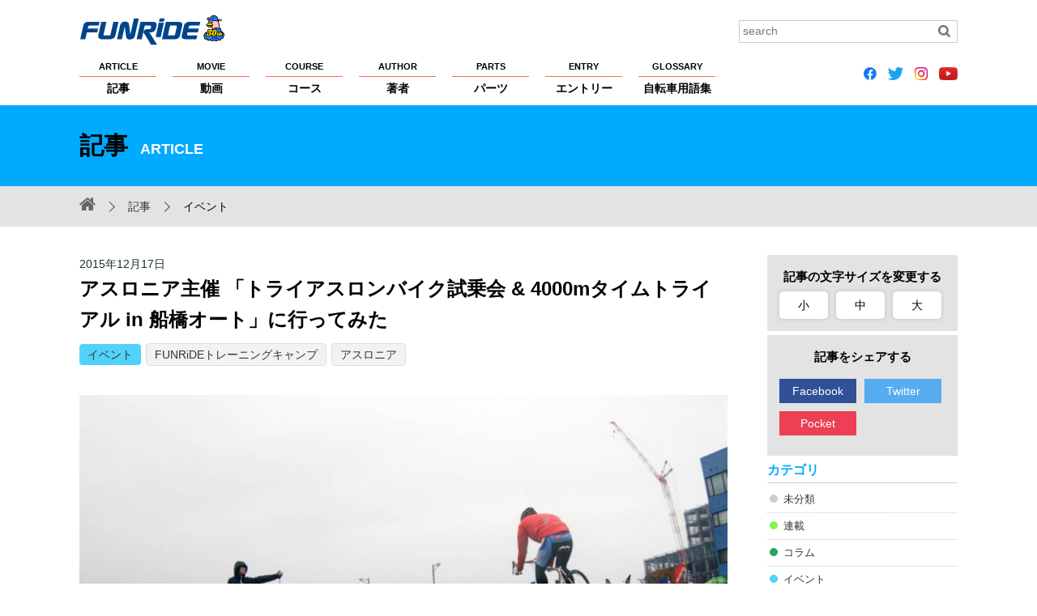

--- FILE ---
content_type: text/html; charset=UTF-8
request_url: https://funride.jp/events/athlonia/
body_size: 39069
content:
<!DOCTYPE html>
<html lang="ja">
<head>
<meta charset="UTF-8">
<title>アスロニア主催 「トライアスロンバイク試乗会 &#038; 4000mタイムトライアル in 船橋オート」に行ってみた【ファンライド】</title>
<meta http-equiv="X-UA-Compatible" content="IE=edge">
<meta name="viewport" content="width=device-width, initial-scale=1, minimum-scale=1.0, maximum-scale=10.0, user-scalable=yes">
<meta name="format-detection" content="telephone=no">

<script>var d=window.document;if(navigator.userAgent.indexOf('iPhone')>-1||navigator.userAgent.indexOf('iPod')>0||navigator.userAgent.indexOf('Android')>0)
d.write('<meta name="viewport" content="width=device-width; initial-scale=1.0;">');else if(navigator.userAgent.indexOf('iPad')>-1||navigator.userAgent.indexOf('Android')>0&&navigator.userAgent.indexOf('Mobile')==-1)
d.write('<meta name="viewport" content="width=1100, maximum-scale=1, user-scalable=0">');</script>

<meta property="og:site_name" content="FUNRiDE">
<meta property="og:title" content="アスロニア主催 「トライアスロンバイク試乗会 &#038; 4000mタイムトライアル in 船橋オート」に行ってみた【ファンライド】">
<meta property="og:description" content="去る12月13日、千葉県船橋市にある船橋オートレース場にて行なわれた試乗会＆タイムトライアルイベント、“トライアスロンバイク試乗会 &amp; 4000mタイムトライアル in 船橋オート”の様子を伺…">
<meta property="og:type" content="article">
<meta property="og:url" content="https://funride.jp/events/athlonia/">
<meta property="og:image" content="https://funride.jp/wp-content/uploads/2015/12/IMG_0818.jpg">
<meta property="og:app_id" content="1483798235217349">
<meta name="application-name" content="https://funride.jp/">

<link rel="apple-touch-icon-precomposed apple-touch-icon" href="https://funride.jp/wp-content/themes/funride/common/images/apple-touch-icon.png">
<link rel="shortcut icon" href="https://funride.jp/wp-content/themes/funride/common/images/apple-touch-icon.png">

<link rel="stylesheet" href="https://funride.jp/wp-content/themes/funride/common/css/base_structure.css" media="all">
<link rel="stylesheet" href="https://funride.jp/wp-content/themes/funride/common/css/base_format.css" media="all">
<link rel="stylesheet" href="https://funride.jp/wp-content/themes/funride/common/css/pc.css" media="all">
<link rel="stylesheet" href="https://funride.jp/wp-content/themes/funride/common/css/smart.css" media="all">
<link rel="stylesheet" href="https://funride.jp/wp-content/themes/funride/common/css/smart02.css" media="all">
<link rel="stylesheet" href="https://funride.jp/wp-content/themes/funride/common/css/magnific-popup.css" media="screen">
<link rel="stylesheet" href="https://funride.jp/wp-content/themes/funride/common/css/print.css" media="print">
<link rel="stylesheet" href="https://funride.jp/wp-content/themes/funride/common/css/reset.css" media="all">
<link rel="stylesheet" href="https://funride.jp/wp-content/themes/funride/common/css/font-awesome.min.css">
<link rel="stylesheet" href="https://funride.jp/wp-content/themes/funride/common/css/flexslider.css" media="all">
<link rel="stylesheet" href="https://funride.jp/wp-content/themes/funride/common/css/recommend.css" media="all">

<!--追加-->
<link rel="stylesheet" href="https://ajax.googleapis.com/ajax/libs/jqueryui/1/themes/flick/jquery-ui.css" >
<!--追加-->

<!--[if lt IE 9]> 
<script src="https://funride.jp/wp-content/themes/funride/common/scripts/html5shiv.js"></script>
<script src="https://funride.jp/wp-content/themes/funride/common/scripts/css3-mediaqueries.js"></script>
<![endif]-->

<!-- Google Tag Manager -->
<script>(function(w,d,s,l,i){w[l]=w[l]||[];w[l].push({'gtm.start':
new Date().getTime(),event:'gtm.js'});var f=d.getElementsByTagName(s)[0],
j=d.createElement(s),dl=l!='dataLayer'?'&l='+l:'';j.async=true;j.src=
'https://www.googletagmanager.com/gtm.js?id='+i+dl;f.parentNode.insertBefore(j,f);
})(window,document,'script','dataLayer','GTM-53LJS9R');</script>
<!-- End Google Tag Manager -->

<script async src="https://securepubads.g.doubleclick.net/tag/js/gpt.js"></script>
<script>
  window.googletag = window.googletag || {cmd: []};
  googletag.cmd.push(function() {
    googletag.defineSlot('/2192041/F_all_custom1', [235, 235], 'div-gpt-ad-1574660672910-0').addService(googletag.pubads());
    googletag.defineSlot('/2192041/F_all_custom2', [235, 235], 'div-gpt-ad-1574660718557-0').addService(googletag.pubads());
    googletag.pubads().enableSingleRequest();
    googletag.enableServices();
  });
</script>
<link rel='dns-prefetch' href='//s.w.org' />
		<script type="text/javascript">
			window._wpemojiSettings = {"baseUrl":"https:\/\/s.w.org\/images\/core\/emoji\/12.0.0-1\/72x72\/","ext":".png","svgUrl":"https:\/\/s.w.org\/images\/core\/emoji\/12.0.0-1\/svg\/","svgExt":".svg","source":{"concatemoji":"https:\/\/funride.jp\/wp-includes\/js\/wp-emoji-release.min.js?ver=5.3.2"}};
			!function(e,a,t){var r,n,o,i,p=a.createElement("canvas"),s=p.getContext&&p.getContext("2d");function c(e,t){var a=String.fromCharCode;s.clearRect(0,0,p.width,p.height),s.fillText(a.apply(this,e),0,0);var r=p.toDataURL();return s.clearRect(0,0,p.width,p.height),s.fillText(a.apply(this,t),0,0),r===p.toDataURL()}function l(e){if(!s||!s.fillText)return!1;switch(s.textBaseline="top",s.font="600 32px Arial",e){case"flag":return!c([127987,65039,8205,9895,65039],[127987,65039,8203,9895,65039])&&(!c([55356,56826,55356,56819],[55356,56826,8203,55356,56819])&&!c([55356,57332,56128,56423,56128,56418,56128,56421,56128,56430,56128,56423,56128,56447],[55356,57332,8203,56128,56423,8203,56128,56418,8203,56128,56421,8203,56128,56430,8203,56128,56423,8203,56128,56447]));case"emoji":return!c([55357,56424,55356,57342,8205,55358,56605,8205,55357,56424,55356,57340],[55357,56424,55356,57342,8203,55358,56605,8203,55357,56424,55356,57340])}return!1}function d(e){var t=a.createElement("script");t.src=e,t.defer=t.type="text/javascript",a.getElementsByTagName("head")[0].appendChild(t)}for(i=Array("flag","emoji"),t.supports={everything:!0,everythingExceptFlag:!0},o=0;o<i.length;o++)t.supports[i[o]]=l(i[o]),t.supports.everything=t.supports.everything&&t.supports[i[o]],"flag"!==i[o]&&(t.supports.everythingExceptFlag=t.supports.everythingExceptFlag&&t.supports[i[o]]);t.supports.everythingExceptFlag=t.supports.everythingExceptFlag&&!t.supports.flag,t.DOMReady=!1,t.readyCallback=function(){t.DOMReady=!0},t.supports.everything||(n=function(){t.readyCallback()},a.addEventListener?(a.addEventListener("DOMContentLoaded",n,!1),e.addEventListener("load",n,!1)):(e.attachEvent("onload",n),a.attachEvent("onreadystatechange",function(){"complete"===a.readyState&&t.readyCallback()})),(r=t.source||{}).concatemoji?d(r.concatemoji):r.wpemoji&&r.twemoji&&(d(r.twemoji),d(r.wpemoji)))}(window,document,window._wpemojiSettings);
		</script>
		<style type="text/css">
img.wp-smiley,
img.emoji {
	display: inline !important;
	border: none !important;
	box-shadow: none !important;
	height: 1em !important;
	width: 1em !important;
	margin: 0 .07em !important;
	vertical-align: -0.1em !important;
	background: none !important;
	padding: 0 !important;
}
</style>
	<link rel='stylesheet' id='wp-block-library-css'  href='https://funride.jp/wp-includes/css/dist/block-library/style.min.css?ver=5.3.2' type='text/css' media='all' />
<link rel='https://api.w.org/' href='https://funride.jp/wp-json/' />
<link rel='prev' title='TOKYOエンデューロ in 彩湖を10倍楽しむ方法' href='https://funride.jp/events/tokyoenduro2016guide/' />
<link rel='next' title='すね毛を剃っていますか？　～FUNRiDE アンケートより～' href='https://funride.jp/rankings/survey08/' />
<link rel="canonical" href="https://funride.jp/events/athlonia/" />
<link rel="alternate" type="application/json+oembed" href="https://funride.jp/wp-json/oembed/1.0/embed?url=https%3A%2F%2Ffunride.jp%2Fevents%2Fathlonia%2F" />
<link rel="alternate" type="text/xml+oembed" href="https://funride.jp/wp-json/oembed/1.0/embed?url=https%3A%2F%2Ffunride.jp%2Fevents%2Fathlonia%2F&#038;format=xml" />
<script type="text/javascript">
	window._se_plugin_version = '8.1.9';
</script>


<style type="text/css">
	.CateColorother {background-color:#cccccc !important;}
.CateColorserialization {background-color:#81f755 !important;}
.CateColorcolumn {background-color:#27a55e !important;}
.CateColorevents {background-color:#51d2f8 !important;}
.CateColorfeature {background-color:#5c4ed0 !important;}
.CateColorequipment {background-color:#8e9efb !important;}
.CateColorrankings {background-color:#ff6efa !important;}
.CateColorpr {background-color:#f96d56 !important;}
.CateColorannounce {background-color:#f51f1f !important;}
.CateColorinterview {background-color:#FFA500 !important;}
.CateColorlong-term {background-color:#fce1b6 !important;}
.CateColortraining {background-color:#f7d946 !important;}
.CateColornews {background-color:#fbfb84 !important;}
.CateColorreport {background-color:#dedbf5 !important;}
.CateColorclimb-japan {background-color:#ffffff !important;}
.CateColorclimb-japan%e3%83%ac%e3%83%99%e3%83%ab%e5%88%a5%e6%94%bb%e7%95%a5%e6%b3%95 {background-color:#ffffff !important;}
.CateColornewmodel {background-color:#ffffff !important;}
.CateColormt-%e5%af%8c%e5%a3%ab%e3%83%92%e3%83%ab%e3%82%af%e3%83%a9%e3%82%a4%e3%83%a0 {background-color:#ffffff !important;}
.CateCustomColor_movie_movie_cat_event {background-color:#fd62df !important;}
.CateCustomColor_movie_movie_cat_course {background-color:#ffec3d !important;}
.CateCustomColor_movie_movie_cat_technique {background-color:#2eff29 !important;}
.CateCustomColor_movie_movie_cat_training {background-color:#ff8af5 !important;}
.CateCustomColor_movie_movie_cat_part {background-color:#6680ff !important;}
.CateCustomColor_movie_movie_cat_bike {background-color:#75fcff !important;}
.CateCustomColor_movie_movie_cat_maintenance {background-color:#ff967a !important;}
.CateCustomColor_movie_movie_cat_rider {background-color:#a470ff !important;}
.CateCustomColor_course_course_cat_event {background-color:#004cf0 !important;}
.CateCustomColor_course_course_cat_touring {background-color:#00e608 !important;}
.CateCustomColor_course_course_cat_hill_climb {background-color:#ff3838 !important;}
.CateCustomColor_course_course_cat_brevet {background-color:#ec00ff !important;}
.CateCustomColor_course_course_cat_pottering {background-color:#ff9f1a !important;}
.CateCustomColor_course_course_cat_race {background-color:#00f5f1 !important;}
.CateCustomColor_course_course_cat_longride {background-color:#fff805 !important;}
</style>
<link rel="stylesheet" href="https://funride.jp/wp-content/themes/funride/common/css/article/middle.css" media="all" id="chengecss">
<script type="text/javascript">
function setHref( $href ) {
jQuery( '#chengecss' ).attr( 'href', $href );
}
</script>
</head>

<body id="PageTop">
<div id="wrap">
<header>
<div class="HeaderInnerBox clearfix">
<p class="Logo NoExternalLink"><a href="https://funride.jp/"><img src="https://funride.jp/wp-content/themes/funride/common/images/logo.svg" alt="FUNRiDE ファンライド"></a></p>
<div class="search clearfix">
<form method="get" id="searchform" role="search" action="https://funride.jp/"><input type="text" value="" class="Search" name="s" id="s" placeholder="search"><input type="image" id="searchsubmit" alt="検索" src="https://funride.jp/wp-content/themes/funride/common/images/search_icon.gif" class="Btn"></form></div>
<nav class="nav">
<ul class="clearfix NoExternalLink">
<li><a href="https://funride.jp/article/"><span>ARTICLE</span>記事</a></li>
<li><a href="https://funride.jp/movie/"><span>MOVIE</span>動画</a></li>
<li><a href="https://funride.jp/course/"><span>COURSE</span>コース</a></li>
<li><a href="https://funride.jp/author/"><span>AUTHOR</span>著者</a></li>
<li><a href="https://funride.jp/parts/"><span>PARTS</span>パーツ</a></li>
<li><a href="https://funride.jp/entry/"><span>ENTRY</span>エントリー</a></li>
<li><a href="https://funride.jp/glossary/"><span>GLOSSARY</span>自転車用語集</a></li>
</ul><!-- gmenu -->
</nav>

<!--
<ul class="SnsIcon LinkNoIcon clearfix">
<li><a href="https://www.facebook.com/funridepost" class="fa fa-facebook-official">&nbsp;</a></li>
<li><a href="https://twitter.com/funridejp" class="fa fa-twitter">&nbsp;</a></li>
<li><a href="https://www.instagram.com/funridejp/" class="fa fa-instagram">&nbsp;</a></li>
<li><a href="https://www.youtube.com/channel/UCmQL-nE1mGp7XGUodEszDIQ" class="fa fa-youtube-play">&nbsp;</a></li>
</ul>
-->

<ul class="SnsIcon LinkNoIcon clearfix">
<li><a href="https://www.facebook.com/funridepost" class="fa"><img src="https://funride.jp/wp-content/themes/funride/icons/icon_facebook.png" height="16px"></a></li>
<li><a href="https://twitter.com/funridejp" class="fa"><img src="https://funride.jp/wp-content/themes/funride/icons/icon_twitter.png" height="16px"></a></li>
<li><a href="https://www.instagram.com/funridejp/" class="fa"><img src="https://funride.jp/wp-content/themes/funride/icons/icon_instagram.png" height="16px"></a></li>
<li><a href="https://www.youtube.com/channel/UCmQL-nE1mGp7XGUodEszDIQ" class="fa"><img src="https://funride.jp/wp-content/themes/funride/icons/icon_youtube.png" height="16px"></a></li>
</ul>

<dl>
<dt><a href="javascript:void(0);" class="toggle"><span id="panel-btn-icon"></span></a></dt>
<dd>
<nav>
<ul class="clearfix Gyuga Global">
<li><a href="https://funride.jp/article/">記事</a></li>
<li><a href="https://funride.jp/movie/">動画</a></li>
<li><a href="https://funride.jp/course/">コース</a></li>
<li><a href="https://funride.jp/author/">著者</a></li>
<li><a href="https://funride.jp/parts/">パーツ</a></li>
<li><a href="https://funride.jp/entry/">エントリー</a></li>
<li><a href="https://funride.jp/glossary/">自転車用語集</a></li>
<li><a href="https://funride.jp/about/">FUNRiDEについて</a></li>
<li><a href="https://funride.jp/privacy/">プライバシーポリシー</a></li>
<li><a href="https://funride.jp/copyright/">著作権・商標について</a></li>
<li><a href="https://funride.jp/help/">ヘルプ</a></li>
<li><a href="https://funride.jp/sponsorship/">大会主催者の方へ</a></li>
<li><a href="https://funride.jp/advertising/">広告掲載希望の方へ</a></li>
<li><a href="https://funride.jp/sitemap/">サイトマップ</a></li>
<li><a href="https://runnet.jp/help/contact/mailConfirmInquiryAction.do?command=mail&&categoryCode1=01&&categoryCode2=02" target="_blank">お問い合わせ</a></li>
</ul><!-- gmenu -->

<!--
<ul class="SnsIcon LinkNoIcon clearfix">
<li><a href="https://www.facebook.com/funridepost" class="fa fa-facebook-official">&nbsp;</a></li>
<li><a href="https://twitter.com/funridejp" class="fa fa-twitter">&nbsp;</a></li>
<li><a href="https://www.instagram.com/funridejp/" class="fa fa-instagram">&nbsp;</a></li>
<li><a href="https://www.youtube.com/channel/UCmQL-nE1mGp7XGUodEszDIQ" class="fa fa-youtube-play">&nbsp;</a></li>
</ul>
-->

<ul class="SnsIcon LinkNoIcon clearfix">
<li><a href="https://www.facebook.com/funridepost" class="fa"><img src="https://funride.jp/wp-content/themes/funride/icons/icon_facebook.png" height="24px"></a></li>
<li><a href="https://twitter.com/funridejp" class="fa"><img src="https://funride.jp/wp-content/themes/funride/icons/icon_twitter.png" height="24px"></a></li>
<li><a href="https://www.instagram.com/funridejp/" class="fa"><img src="https://funride.jp/wp-content/themes/funride/icons/icon_instagram.png" height="24px"></a></li>
<li><a href="https://www.youtube.com/channel/UCmQL-nE1mGp7XGUodEszDIQ" class="fa"><img src="https://funride.jp/wp-content/themes/funride/icons/icon_youtube.png" height="24px"></a></li>
</ul>

</nav>
<div class="searchOuter"><div class="search clearfix">
<form method="get" id="searchform02" role="search" action="https://funride.jp/">
<input type="text" value="" class="Search" name="s" id="s02" placeholder="search">
<p>
<input type="image" id="searchsubmit02" alt="検索" src="https://funride.jp/wp-content/themes/funride/common/images/search_icon_sp.gif" class="Btn">
</p>
</form>
</div></div>
</dd>
</dl>
</div>
</header><div class="TitleBox">
<div class="ContentTitle">記事<span>ARTICLE</span></div>
</div>
<!-- TitleBox -->
<div class="Pankuzu clearfix">
<div>
<ul>
<li class="Home NoExternalLink"><a href="https://funride.jp/" class="fa fa-home"></a></li>
<li><a href="https://funride.jp/article/">記事</a></li>
<li class="CateList">イベント</li>
</ul>
</div>
</div>
<div class="BaseContent clearfix">
<div class="LeftContent CommonLeftCont clearfix">
<article class="CommonPage clearfix">
<p class="Date">
2015年12月17日</p>
<h1 class="PartsPageTitle">
アスロニア主催 「トライアスロンバイク試乗会 &#038; 4000mタイムトライアル in 船橋オート」に行ってみた</h1>
<div class="CaTag">
<a href="https://funride.jp/category/events/" class="CateColorevents">イベント</a><a class="parts_tag" href="https://funride.jp/tag/funride%e3%83%88%e3%83%ac%e3%83%bc%e3%83%8b%e3%83%b3%e3%82%b0%e3%82%ad%e3%83%a3%e3%83%b3%e3%83%97/" rel="tag">FUNRiDEトレーニングキャンプ</a><a class="parts_tag" href="https://funride.jp/tag/%e3%82%a2%e3%82%b9%e3%83%ad%e3%83%8b%e3%82%a2/" rel="tag">アスロニア</a></div>
<div class="SingleBody">
<div class="MainImg">
<img src="https://funride.jp/wp-content/uploads/2015/12/IMG_0818-840x468.jpg" class="attachment-medium size-medium wp-post-image" alt="" srcset="https://funride.jp/wp-content/uploads/2015/12/IMG_0818-840x468.jpg 840w, https://funride.jp/wp-content/uploads/2015/12/IMG_0818.jpg 1048w" sizes="(max-width: 840px) 100vw, 840px" /></div>


<!-- ここを追加 -->
<!-- データの取得部分 -->
<!-- ここまで -->
<p><a href="https://funride.jp/wp-content/uploads/2015/12/ae46b1f460ee46f789c27b264a6cb421.jpg"><img class="alignnone wp-image-2949 size-large" src="https://funride.jp/wp-content/uploads/2015/12/ae46b1f460ee46f789c27b264a6cb421-1048x262.jpg" alt="名称未設定 1" width="1048" height="262" srcset="https://funride.jp/wp-content/uploads/2015/12/ae46b1f460ee46f789c27b264a6cb421.jpg 1048w, https://funride.jp/wp-content/uploads/2015/12/ae46b1f460ee46f789c27b264a6cb421-840x210.jpg 840w" sizes="(max-width: 1048px) 100vw, 1048px" /></a></p>
<p>去る12月13日、千葉県船橋市にある船橋オートレース場にて行なわれた試乗会＆タイムトライアルイベント、“<strong><span class="st">トライアスロンバイク試乗会 &amp; 4000mタイムトライアル in 船橋オート</span></strong>”の様子を伺いに編集部スタッフ総出で行きました。というのも、１月23日に控えるファンライド トレーニングキャンプで同会場を使用することもあり、アスロニア イベントの取材と視察も兼ねさせていただいた、というわけです。走路の状況はとても良好でなめらか。走行抵抗も軽くロードタイヤで走るのに最適。なによりも信号などで止まることなく走り続けられる環境が都内近郊にあるというのがうれしいです。ゲストには宮澤崇史さん、鹿屋体育大学の<span class="st">橋本英也</span>さん、山本良介さんといった方も招かれており、彼らとの距離も近く色々な話を伺うこともできました。</p>
<p><a href="https://funride.jp/wp-content/uploads/2015/12/IMG_0863.jpg"><img class="alignnone size-thumbnail wp-image-2932" src="https://funride.jp/wp-content/uploads/2015/12/IMG_0863-380x250.jpg" alt="IMG_0863" /></a></p>
<p>冷たい雨が振ったりやんだりの、あいにくの空模様でしたが、会場では多くのトライアスロン＆タイムトライアル用バイクの試乗ができることもあって、来場者は矢継ぎ早にテストライドへ向かっております。スタッフも普段使うことができない高級カーボンホイールのテストをちゃっかり行なうなど、和気あいあいとイベントは進行していきます。</p>
<p><a href="https://funride.jp/wp-content/uploads/2015/12/IMG_0900.jpg"><img class="alignnone size-thumbnail wp-image-2933" src="https://funride.jp/wp-content/uploads/2015/12/IMG_0900-380x250.jpg" alt="IMG_0900" /></a></p>
<p>雨はしとしと、気温はちょっと低めで、各メーカーの担当者さんも準備から大変な苦労であったと容易く想像できます。そんな中、嫌な顔もせずもろもろアテンドしてくださり、この場を借りてお礼いたします。</p>
<p><a href="https://funride.jp/wp-content/uploads/2015/12/IMG_7997.jpg"><img class="alignnone size-thumbnail wp-image-2940" src="https://funride.jp/wp-content/uploads/2015/12/IMG_7997-380x250.jpg" alt="IMG_7997" /></a></p>
<p>多くのメーカーブースが並んでいます。雨天ということで、残念ながら来場者はちょっと少なめに感じました。とはいえ足を運んだ人は待ち時間もなく憧れのバイクに思う存分乗れたようです。意を決して雨の中、来場した甲斐もあったというもの！</p>
<p><a href="https://funride.jp/wp-content/uploads/2015/12/IMG_0839.jpg"><img class="alignnone size-thumbnail wp-image-2934" src="https://funride.jp/wp-content/uploads/2015/12/IMG_0839-380x250.jpg" alt="IMG_0839" /></a></p>
<p>試乗コースはアウト側700m走路。500m走路はおよそ30mの幅員、700m走路のラインも10mほどもあろうかという広々としたコースで思う存分テストライドを楽しめました。むしろ広すぎるので、走行ラインを一定に保つことが難しかったかもしれません。最初は敷かれたラインをトレースするように走るとよいですね。</p>
<p><a href="https://funride.jp/wp-content/uploads/2015/12/IMG_0801.jpg"><img class="alignnone size-thumbnail wp-image-2947" src="https://funride.jp/wp-content/uploads/2015/12/IMG_0801-380x250.jpg" alt="IMG_0801" /></a></p>
<p>イン側の500m走路では4000mのタイムトライアルが行なわれていました。自慢のタイムトライアルバイクを持ち込むサイクリストもおり、かなりの熱気が。優勝タイムは5分30秒ほど。走路やコンディションの影響でタイムは伸びないようでした。ドライコンディションでのタイムが気になりますね！</p>
<p><a href="https://funride.jp/wp-content/uploads/2015/12/IMG_0886.jpg"><img class="alignnone size-thumbnail wp-image-2935" src="https://funride.jp/wp-content/uploads/2015/12/IMG_0886-380x250.jpg" alt="IMG_0886" /></a></p>
<p>編集長コタカも愛車のLOOK 795エアロライトでコースを疾走。「走路は濡れていましたが、透水するようで、700mのオーバル走路ではほとんどウエットの影響がないように感じました。ただしタイムトライアルをおこなっていた500m走路においては、45km/hくらいのハイスピードで走るときは、ややグリップに心配があったとのこと。雨よりもむしろ風の影響のほうが辛かった。１月23日も風が強い可能性があるので、ハイディープリムは避けたほうがよいかもしれませんね」。</p>
<p>  <a href="https://funride.jp/wp-content/uploads/2015/12/IMG_8018.jpg"><img class="alignnone size-thumbnail wp-image-2946" src="https://funride.jp/wp-content/uploads/2015/12/IMG_8018-380x250.jpg" alt="IMG_8018" /></a></p>
<p>バイクを整備するブースも貸してもらえます。悪天候時には助かります。この味わい深い佇まいの中、トライアスリートの山本良介さんとトレック・ジャパンの野口忍さんによるトークイベントも。多くのトライアスリート＆サイクリストがトークに耳を傾けます。</p>
<blockquote>
<p>さて、船橋オートレース場の立地といいますと、ららぽーとやIKEYAという巨大ショッピングセンターが隣接する場所。週末ともなるとショッピングに訪れる人たちの渋滞が発生してしまいがちです。当施設へ足を運ぶ場合は時間に余裕をもって移動しましょう。かくいうスタッフも帰路は諦めがつくくらいの渋滞にはまってしまい&#8230;&#8230;。次回は自転車で向かうぞと決心するのでした。</p>
</blockquote>
</div><!-- SingleBody -->

<section class="ArticleAuthorBox clearfix">
<h2>著者プロフィール</h2>
<img alt='ファンライド編集部' src='https://funride.jp/wp-content/uploads/2015/10/41980ada22f4377fd4f2cdfdd6ce70b6.png' class='avatar avatar-360 photo' height='360' width='360' /><div>
<h3><a href="https://funride.jp/author/funride_staff">ファンライド編集部</a><span>ふぁんらいど へんしゅうぶ</span></h3>
<p>FUNRiDEでの情報発信、WEEKLY FUNRiDE（メールマガジン）の配信、Mt.富士ヒルクライムをはじめとしたファンライドイベントへの企画協力など幅広く活動中。もちろん編集部員は全員根っからのサイクリスト。</p>
</div>
</section><!-- ArticleAuthorBox -->

<h2 class="ArticleSubTtl">関連記事</h2>
<div class="ArticleRelationList clearfix">
<ul>
<!-- 投稿記事の同タグの上位6件 の表示 -->
<li><a href="https://funride.jp/events/training-camp2023fujihill/" class="clearfix"><img src="https://funride.jp/wp-content/uploads/2023/02/tobira20230228-131121-350x260.jpg" class="attachment-partsBig size-partsBig wp-post-image" alt="" /><p>FUNRiDEトレーニングキャンプ2023 in Mt.富士ヒルクライム 試…</p></a></li><li><a href="https://funride.jp/events/trainingcamp-2021-fujihill/" class="clearfix"><img src="https://funride.jp/wp-content/uploads/2021/05/IMG_7801-350x260.jpg" class="attachment-partsBig size-partsBig wp-post-image" alt="" /><p>「大会まで高いモチベーションで過ごしたい！」天候に恵まれたFUNRiDEトレ…</p></a></li><li><a href="https://funride.jp/announce/ftc/" class="clearfix"><img src="https://funride.jp/wp-content/uploads/2018/09/fukuda-350x260.jpg" class="attachment-partsBig size-partsBig wp-post-image" alt="" /><p>トレーニング本とともに実践する初心者のためのペダリング講座 開催します【10…</p></a></li><li><a href="https://funride.jp/equipment/newcomer_trainer2017-18/" class="clearfix"><img src="https://funride.jp/wp-content/uploads/2018/01/FTC14_1-350x260.jpg" class="attachment-partsBig size-partsBig wp-post-image" alt="" /><p>【FUNRiDEトレーニングキャンプ  VOL.14 レポート】最新サイクル…</p></a></li><li><a href="https://funride.jp/news/funride_news_31_12_2017/" class="clearfix"><img src="https://funride.jp/wp-content/uploads/2017/12/logo_bla_yel-350x260.jpg" class="attachment-partsBig size-partsBig wp-post-image" alt="" /><p>FUNRiDE NEWS TOPICS【12月31日新着情報】</p></a></li><li><a href="https://funride.jp/events/toyoenduro2018_guide/" class="clearfix"><img src="https://funride.jp/wp-content/uploads/2017/12/tky_enduro2017-0322-350x260.jpg" class="attachment-partsBig size-partsBig wp-post-image" alt="" /><p>【TOKYOエンデューロ2018in 彩湖】春のエンデューロ開催します！</p></a></li><!-- 投稿記事 投稿記事(手動) の表示 --->
</ul>
</div><!-- ArticleRelationList -->

</article>
</div><!-- LeftContent -->

<div class="RightContent">
<div class="FontSizeBox">
    <h2>記事の文字サイズを変更する</h2>
    <ul class="clearfix">
        <li class="small" onclick="setHref('https://funride.jp/wp-content/themes/funride/common/css/article/small.css');">小</li>
        <li class="middle" onclick="setHref('https://funride.jp/wp-content/themes/funride/common/css/article/middle.css');">中</li>
        <li class="large" onclick="setHref('https://funride.jp/wp-content/themes/funride/common/css/article/large.css');">大</li>
    </ul>
</div><!-- FontSizeBox -->


<div class="SnsBtnBox">
    <h2>記事をシェアする</h2>
    <ul id="share" class="NoExternalLink clearfix">
                <li class="facebook"><!-- span class="facebook_count"></span --><a href="https://www.facebook.com/share.php?u=https://funride.jp/events/athlonia/&t=アスロニア主催 「トライアスロンバイク試乗会 &#038; 4000mタイムトライアル in 船橋オート」に行ってみた" target="_blank">Facebook</a></li>

        <li class="twitter"><a href="https://twitter.com/share?url=https://funride.jp/events/athlonia/&text=アスロニア主催 「トライアスロンバイク試乗会 &#038; 4000mタイムトライアル in 船橋オート」に行ってみた" target="_blank">Twitter</a></li>
        <li class="pocket"><a href="https://getpocket.com/edit?url=https://funride.jp/events/athlonia/&title=アスロニア主催 「トライアスロンバイク試乗会 &#038; 4000mタイムトライアル in 船橋オート」に行ってみた" target="_blank">Pocket</a></li>
    </ul>
    <script src="https://code.jquery.com/jquery-2.2.4.min.js" integrity="sha256-BbhdlvQf/xTY9gja0Dq3HiwQF8LaCRTXxZKRutelT44=" crossorigin="anonymous"></script>
    <script type="text/javascript">
        //Facebookシェア数を取得（第1引数：URL、第2引数：表示箇所のCSSセレクタ）
        function fetch_facebook_count(url, selector) {
            jQuery.ajax({
                url:'https://graph.facebook.com/',
                dataType:'jsonp',
                timeout: 10000, //10sec
                data:{ id:url }
            }).done(function(res){
                if (typeof(res.share) === 'undefined') {
                    jQuery(selector).text('0');
                } else {
                    jQuery(selector).text(res.share.share_count || 0);
                }
            }).fail(function(){
                jQuery(selector).text('0');
            });
        }
        (function($){
            fetch_facebook_count('https://funride.jp/events/athlonia/', '.facebook_count');
        })(jQuery);
    </script>
</div><!-- SnsBtnBox -->
<!-- div class="ViewsBox">
    <php if(function_exists('the_views')) { the_views(); }>
</div -->
<style>ul.ArticleList .CateColorother a::before {background-color:#cccccc;}
ul.ArticleList .CateColorserialization a::before {background-color:#81f755;}
ul.ArticleList .CateColorcolumn a::before {background-color:#27a55e;}
ul.ArticleList .CateColorevents a::before {background-color:#51d2f8;}
ul.ArticleList .CateColorfeature a::before {background-color:#5c4ed0;}
ul.ArticleList .CateColorequipment a::before {background-color:#8e9efb;}
ul.ArticleList .CateColorrankings a::before {background-color:#ff6efa;}
ul.ArticleList .CateColorpr a::before {background-color:#f96d56;}
ul.ArticleList .CateColorannounce a::before {background-color:#f51f1f;}
ul.ArticleList .CateColorinterview a::before {background-color:#FFA500;}
ul.ArticleList .CateColorlong-term a::before {background-color:#fce1b6;}
ul.ArticleList .CateColortraining a::before {background-color:#f7d946;}
ul.ArticleList .CateColornews a::before {background-color:#fbfb84;}
ul.ArticleList .CateColorreport a::before {background-color:#dedbf5;}
ul.ArticleList .CateColorclimb-japan a::before {background-color:#ffffff;}
ul.ArticleList .CateColorclimb-japan%e3%83%ac%e3%83%99%e3%83%ab%e5%88%a5%e6%94%bb%e7%95%a5%e6%b3%95 a::before {background-color:#ffffff;}
ul.ArticleList .CateColornewmodel a::before {background-color:#ffffff;}
ul.ArticleList .CateColormt-%e5%af%8c%e5%a3%ab%e3%83%92%e3%83%ab%e3%82%af%e3%83%a9%e3%82%a4%e3%83%a0 a::before {background-color:#ffffff;}
</style><aside>
<h2>カテゴリ</h2>
<ul class="ArticleList NoExternalLink">
<li class="CateColorother"><a href="https://funride.jp/category/other/">未分類</a></li><li class="CateColorserialization"><a href="https://funride.jp/category/serialization/">連載</a></li><li class="CateColorcolumn"><a href="https://funride.jp/category/column/">コラム</a></li><li class="CateColorevents"><a href="https://funride.jp/category/events/">イベント</a></li><li class="CateColorfeature"><a href="https://funride.jp/category/feature/">特集</a></li><li class="CateColorequipment"><a href="https://funride.jp/category/equipment/">機材・インプレッション</a></li><li class="CateColorrankings"><a href="https://funride.jp/category/rankings/">ランキング</a></li><li class="CateColorpr"><a href="https://funride.jp/category/pr/">PR</a></li><li class="CateColorannounce"><a href="https://funride.jp/category/announce/">告知</a></li><li class="CateColorinterview"><a href="https://funride.jp/category/interview/">インタビュー</a></li><li class="CateColorlong-term"><a href="https://funride.jp/category/long-term/">ロングターム</a></li><li class="CateColortraining"><a href="https://funride.jp/category/training/">トレーニング</a></li><li class="CateColornews"><a href="https://funride.jp/category/news/">ニュース</a></li><li class="CateColorreport"><a href="https://funride.jp/category/report/">レポート</a></li><li class="CateColorclimb-japan"><a href="https://funride.jp/category/climb-japan/">CLIMB JAPAN</a></li><li class="CateColorclimb-japan%e3%83%ac%e3%83%99%e3%83%ab%e5%88%a5%e6%94%bb%e7%95%a5%e6%b3%95"><a href="https://funride.jp/category/climb-japan%e3%83%ac%e3%83%99%e3%83%ab%e5%88%a5%e6%94%bb%e7%95%a5%e6%b3%95/">CLIMB JAPANレベル別攻略法</a></li><li class="CateColornewmodel"><a href="https://funride.jp/category/newmodel/">ニューモデル</a></li><li class="CateColormt-%e5%af%8c%e5%a3%ab%e3%83%92%e3%83%ab%e3%82%af%e3%83%a9%e3%82%a4%e3%83%a0"><a href="https://funride.jp/category/mt-%e5%af%8c%e5%a3%ab%e3%83%92%e3%83%ab%e3%82%af%e3%83%a9%e3%82%a4%e3%83%a0/">Mt.富士ヒルクライム</a></li></ul>
</aside><aside>
<h2>アクセスランキング</h2>
<ul class="AccessRacking NoExternalLink">

<li class="Ranking01 clearfix"><a href="https://funride.jp/news/rta2026/">“TDFに出場する選手の輩出”を新目標に。RTA報告会で浅田顕が語った3年の成果と課題</a></li>
<li class="Ranking02 clearfix"><a href="https://funride.jp/news/gct2025/">青空の湾岸エリアにサイクリストが虹をかける！　「レインボーライド2025」／GCTはBike New Yorkとのパートナーシップ協定締結</a></li>
<li class="Ranking03 clearfix"><a href="https://funride.jp/column/koyama-tomoya11/">TOMOYAの「どすこい」サイクリング Vol.11 プロサイクリストにとって冬場の聖地？スペイン　カルぺの実態に迫る！</a></li>







</ul>
<h2>動画</h2>
<p class="SideBanner"><a href="https://funride.jp/movie/"><img src="https://funride.jp/wp-content/themes/funride/common/images/banner02.jpg" alt="動画を見る"></a></p>
</aside><ul class="Banner">
<li>
<!-- /2192041/F_all_custom1 -->
<div id='div-gpt-ad-1574660672910-0'>
  <script>
    googletag.cmd.push(function() { googletag.display('div-gpt-ad-1574660672910-0'); });
  </script>
</div>
</li>
<li>
<!-- /2192041/F_all_custom2 -->
<div id='div-gpt-ad-1574660718557-0'>
  <script>
    googletag.cmd.push(function() { googletag.display('div-gpt-ad-1574660718557-0'); });
  </script>
</div>
</li>
<li>
</li>
</ul></div><!-- RightContent --> 
</div><!-- BaseContent -->

<footer id="footer">
<div class="FooterInnerBox">
<ul class=" clearfix">
<li><a href="https://funride.jp/about/">FUNRiDEについて</a></li>
<li><a href="http://runners.co.jp/privacy/">プライバシーポリシー</a></li>
<li><a href="https://funride.jp/copyright/">著作権・商標について</a></li>
<li><a href="https://funride.jp/help/">ヘルプ</a></li>
<li><a href="https://funride.jp/sitemap/">サイトマップ</a></li>
<li><a href="https://funride.jp/sponsorship/">大会主催者の方へ</a></li>
<li><a href="https://funride.jp/advertising/">広告掲載希望の方へ</a></li>
<li><a href="https://runnet.jp/help/contact/inputInquiryAction.do?command=init&categoryCode1=09&categoryCode2=17" target="_blank">お問い合わせ</a></li>
</ul>
<p class="Copy">&copy; R-bies, Co., Ltd. All right reserved.</p>
</div><!-- FooterInnerBox -->
</footer>
<p class="pagetop"><a href="#PageTop">▲</a></p></div><!-- wrap -->

<script type="text/javascript" src="https://funride.jp/wp-content/themes/funride/common/scripts/jquery.js"></script>
<script type="text/javascript" src="https://funride.jp/wp-content/themes/funride/common/scripts/yuga.js" charset="utf-8"></script>
<script type="text/javascript" src="https://funride.jp/wp-content/themes/funride/common/scripts/magnific-popup.js"></script>
<script type="text/javascript" src="https://funride.jp/wp-content/themes/funride/common/scripts/magnific-popup-2nd.js"></script>
<script type="text/javascript" src="https://funride.jp/wp-content/themes/funride/common/scripts/smart.js" async defer></script>
<script type="text/javascript" src="https://funride.jp/wp-content/themes/funride/common/scripts/respond.src.js" async defer></script>
<script type="text/javascript" src="https://funride.jp/wp-content/themes/funride/common/scripts/footerFixed.js" async defer></script>

<script src="https://ajax.googleapis.com/ajax/libs/jqueryui/1/jquery-ui.min.js"></script>
<script src="https://ajax.googleapis.com/ajax/libs/jqueryui/1/i18n/jquery.ui.datepicker-ja.min.js"></script>
<script src="/wp-content/themes/funride/common/scripts/search.js"></script>
<script>
  $(function() {
	$("#datepicker1").datepicker();
	$("#datepicker2").datepicker();
  });
</script>

<script type="text/javascript">
$(document).ready(function() {
    var pagetop = $('.pagetop');
    $(window).scroll(function () {
        if ($(this).scrollTop() > 100) {
            pagetop.fadeIn();
        } else {
            pagetop.fadeOut();
        }
    });
    pagetop.click(function () {
        $('body, html').animate({ scrollTop: 0 }, 500);
        return false;
    });
});
</script>

<!-- Google Tag Manager (noscript) -->
<noscript><iframe src="https://www.googletagmanager.com/ns.html?id=GTM-53LJS9R"
height="0" width="0" style="display:none;visibility:hidden"></iframe></noscript>
<!-- End Google Tag Manager (noscript) -->

<!-- GoogleAnalytics(analytics.js)
<script type="text/javascript">
  (function(i,s,o,g,r,a,m){i['GoogleAnalyticsObject']=r;i[r]=i[r]||function(){
  (i[r].q=i[r].q||[]).push(arguments)},i[r].l=1*new Date();a=s.createElement(o),
  m=s.getElementsByTagName(o)[0];a.async=1;a.src=g;m.parentNode.insertBefore(a,m)
  })(window,document,'script','//www.google-analytics.com/analytics.js','ga');

  ga('create', 'UA-1874132-13', 'auto');
  ga('send', 'pageview');
</script>
--><script type="text/javascript">
$(function(){
$(".FontSizeBox li").click(function(){
$(".FontSizeBox li").removeClass("current");
var fontCss = $(this).attr("class");
$(this).addClass("current");
});
});
</script>
</body>
</html>

--- FILE ---
content_type: text/html; charset=utf-8
request_url: https://www.google.com/recaptcha/api2/aframe
body_size: 265
content:
<!DOCTYPE HTML><html><head><meta http-equiv="content-type" content="text/html; charset=UTF-8"></head><body><script nonce="_c7TeV8JsAoAUwm_HROfpA">/** Anti-fraud and anti-abuse applications only. See google.com/recaptcha */ try{var clients={'sodar':'https://pagead2.googlesyndication.com/pagead/sodar?'};window.addEventListener("message",function(a){try{if(a.source===window.parent){var b=JSON.parse(a.data);var c=clients[b['id']];if(c){var d=document.createElement('img');d.src=c+b['params']+'&rc='+(localStorage.getItem("rc::a")?sessionStorage.getItem("rc::b"):"");window.document.body.appendChild(d);sessionStorage.setItem("rc::e",parseInt(sessionStorage.getItem("rc::e")||0)+1);localStorage.setItem("rc::h",'1768906497614');}}}catch(b){}});window.parent.postMessage("_grecaptcha_ready", "*");}catch(b){}</script></body></html>

--- FILE ---
content_type: text/css
request_url: https://funride.jp/wp-content/themes/funride/common/css/base_structure.css
body_size: 14590
content:
@charset "UTF-8";
/* ---------------------------------------------------------------- */
div.BaseContent div.RightContent aside ul.AccessRacking li.Ranking01::before{content: "1"; background:#ff7483;}
div.BaseContent div.RightContent aside ul.AccessRacking li.Ranking02::before{content: "2"; background:#ff8b97;}
div.BaseContent div.RightContent aside ul.AccessRacking li.Ranking03::before{content: "3"; background:#ffa3ac;}
div.BaseContent div.RightContent aside ul.AccessRacking li.Ranking04::before{content: "4"; background:#ffa3ac;}
div.BaseContent div.RightContent aside ul.AccessRacking li.Ranking05::before{content: "5"; background:#ffa3ac;}

div.BaseContent div.LeftContent div.SingleBody a:link{color:#00aaff;text-decoration:none;}
div.BaseContent div.LeftContent div.SingleBody a:visited{color:#9000ff;text-decoration:none;}
div.BaseContent div.LeftContent div.SingleBody a:hover{color:#4dc4ff; text-decoration:none;}

div.BaseContent div.LeftContent .GlossaryListTop li.cat-item-2 a,
div.BaseContent div.LeftContent .GlossaryListTop li.cat-item-3 a,
div.BaseContent div.LeftContent .GlossaryListTop li.cat-item-4 a,
div.BaseContent div.LeftContent .GlossaryListTop li.cat-item-5 a,
div.BaseContent div.LeftContent .GlossaryListTop li.cat-item-6 a,
div.BaseContent div.LeftContent .GlossaryListTop li.cat-item-7 a,
div.BaseContent div.LeftContent .GlossaryListTop li.cat-item-8 a,
div.BaseContent div.LeftContent .GlossaryListTop li.cat-item-9 a,
div.BaseContent div.LeftContent .GlossaryListTop li.cat-item-10 a,
div.BaseContent div.LeftContent .GlossaryListTop li.cat-item-11 a,
div.BaseContent div.RightContent .Accordion dd li.cat-item-2 a,
div.BaseContent div.RightContent .Accordion dd li.cat-item-3 a,
div.BaseContent div.RightContent .Accordion dd li.cat-item-4 a,
div.BaseContent div.RightContent .Accordion dd li.cat-item-5 a,
div.BaseContent div.RightContent .Accordion dd li.cat-item-6 a,
div.BaseContent div.RightContent .Accordion dd li.cat-item-7 a,
div.BaseContent div.RightContent .Accordion dd li.cat-item-8 a,
div.BaseContent div.RightContent .Accordion dd li.cat-item-9 a,
div.BaseContent div.RightContent .Accordion dd li.cat-item-10 a,
div.BaseContent div.RightContent .Accordion dd li.cat-item-11 a{ background-color:#ffd2d6; border:1px solid #ffadb5;}

@media print, screen and (min-width: 641px) {
	
.PcNodisplay{ display:none !important;}

/* - All padding */
.padA0_pc {padding: 0px !important;}.padA5_pc {padding: 5px !important;}.padA10_pc {padding: 10px !important;}.padA15_pc {padding: 15px !important;}.padA20_pc {padding: 20px !important;}.padA25_pc {padding: 25px !important;}.padA30_pc {padding: 30px !important;}.padA40_pc {padding: 40px !important;}.padA50_pc {padding: 50px !important;}.padA60_pc {padding: 60px !important;}.padA70_pc {padding: 70px !important;}.padA80_pc {padding: 80px !important;}.padA90_pc {padding: 90px !important;}

/* - Top padding */
.padT0_pc {padding-top: 0px !important;}.padT5_pc {padding-top: 5px !important;}.padT10_pc {padding-top: 10px !important;}.padT15_pc {padding-top: 15px !important;}.padT20_pc {padding-top: 20px !important;}.padT25_pc {padding-top: 25px !important;}.padT30_pc {padding-top: 30px !important;}.padT40_pc {padding-top: 40px !important;}.padT50_pc {padding-top: 50px !important;}.padT60_pc {padding-top: 60px !important;}.padT70_pc {padding-top: 70px !important;}.padT80_pc {padding-top: 80px !important;}.padT90_pc {padding-top: 90px !important;}

/* - Bottom padding */
.padB0_pc {padding-bottom: 0px !important;}.padB5_pc {padding-bottom: 5px !important;}.padB10_pc {padding-bottom: 10px !important;}.padB15_pc {padding-bottom: 15px !important;}.padB20_pc {padding-bottom: 20px !important;}.padB25_pc {padding-bottom: 25px !important;}.padB30_pc {padding-bottom: 30px !important;}.padB40_pc {padding-bottom: 40px !important;}.padB50_pc {padding-bottom: 50px !important;}.padB60_pc {padding-bottom: 60px !important;}.padB70_pc {padding-bottom: 70px !important;}.padB80_pc {padding-bottom: 80px !important;}.padB90_pc {padding-bottom: 90px !important;}

/* - Left padding */
.padL0_pc {padding-left: 0px !important;}.padL5_pc {padding-left: 5px !important;}.padL10_pc {padding-left: 10px !important;}.padL15_pc {padding-left: 15px !important;}.padL20_pc {padding-left: 20px !important;}.padL25_pc {padding-left: 25px !important;}.padL30_pc {padding-left: 30px !important;}.padL40_pc {padding-left: 40px !important;}.padL50_pc {padding-left: 50px !important;}.padL60_pc {padding-left: 60px !important;}.padL70_pc {padding-left: 70px !important;}.padL80_pc {padding-left: 80px !important;}.padL90_pc {padding-left: 90px !important;}

/* - Right padding */
.padR0_pc {padding-right: 0px !important;}.padR5_pc {padding-right: 5px !important;}.padR10_pc {padding-right: 10px !important;}.padR15_pc {padding-right: 15px !important;}.padR20_pc {padding-right: 20px !important;}.padR25_pc {padding-right: 25px !important;}.padR30_pc {padding-right: 30px !important;}.padR40_pc {padding-right: 40px !important;}.padR50_pc {padding-right: 50px !important;}.padR60_pc {padding-right: 60px !important;}.padR70_pc {padding-right: 70px !important;}.padR80_pc {padding-right: 80px !important;}.padR90_pc {padding-right: 90px !important;}

/* - Font size */
.txt10px_pc{font-size: 10px !important;font-size: 1.0rem !important;}.txt11px_pc{font-size: 11px !important;font-size: 1.1rem !important;}.txt12px_pc{font-size: 12px !important;font-size: 1.2rem !important;}.txt13px_pc{font-size: 13px !important;font-size: 1.3rem !important;}.txt14px_pc{font-size: 14px !important;font-size: 1.4rem !important;}.txt15px_pc{font-size: 15px !important;font-size: 1.5rem !important;}.txt16px_pc{font-size: 16px !important;font-size: 1.6rem !important;}.txt17px_pc{font-size: 17px !important;font-size: 1.7rem !important;}.txt18px_pc{font-size: 18px !important;font-size: 1.8rem !important;}.txt19px_pc{font-size: 19px !important;font-size: 1.9rem !important;}.txt20px_pc{font-size: 20px !important;font-size: 2.0rem !important;}.txt21px_pc{font-size: 21px !important;font-size: 2.1rem !important;}.txt22px_pc{font-size: 22px !important;font-size: 2.2rem !important;}.txt23px_pc{font-size: 23px !important;font-size: 2.3rem !important;}.txt24px_pc{font-size: 24px !important;font-size: 2.4rem !important;}.txt25px_pc{font-size: 25px !important;font-size: 2.5rem !important;}.txt26px_pc{font-size: 26px !important;font-size: 2.6rem !important;}

/* -line-height */
.LH100_pc{line-height:1.0 !important;}.LH110_pc{line-height:1.1 !important;}.LH120_pc{line-height:1.2 !important;}.LH130_pc{line-height:1.3 !important;}.LH140_pc{line-height:1.4 !important;}.LH150_pc{line-height:1.5 !important;}.LH160_pc{line-height:1.6 !important;}.LH170_pc{line-height:1.7 !important;}.LH180_pc{line-height:1.8 !important;}.LH190_pc{line-height:1.9 !important;}.LH200_pc{line-height:2.0 !important;}
	
}

@media screen and (max-width: 640px) {
.SpNodisplay{ display:none !important;}

/* - FormStyle */

input[type="url"],
input[type="tel"],
input[type="text"],
input[type="number"],
input[type="search"],
input[type="password"],
textarea {font-size:1.6rem;}

input[type="url"],
input[type="tel"],
input[type="text"],
input[type="number"],
input[type="search"],
input[type="submit"],
input[type="password"],
textarea {-webkit-appearance: none; border-radius: 0;}

/* - All padding */
.marA0_sp {margin: 0px !important;}.marA5_sp {margin: 5px !important;}.marA10_sp {margin: 10px !important;}.marA15_sp {margin: 15px !important;}.marA20_sp {margin: 20px !important;}.marA25_sp {margin: 25px !important;}.marA30_sp {margin: 30px !important;}.marA40_sp {margin: 40px !important;}.marA50_sp {margin: 50px !important;}.marA60_sp {margin: 60px !important;}.marA70_sp {margin: 70px !important;}.marA80_sp {margin: 80px !important;}.marA90_sp {margin: 90px !important;}

/* - Top margin */
.marT0_sp {margin-top: 0px !important;}.marT5_sp {margin-top: 5px !important;}.marT10_sp {margin-top: 10px !important;}.marT15_sp {margin-top: 15px !important;}.marT20_sp {margin-top: 20px !important;}.marT25_sp {margin-top: 25px !important;}.marT30_sp {margin-top: 30px !important;}.marT40_sp {margin-top: 40px !important;}.marT50_sp {margin-top: 50px !important;}.marT60_sp {margin-top: 60px !important;}.marT70_sp {margin-top: 70px !important;}.marT80_sp {margin-top: 80px !important;}.marT90_sp {margin-top: 90px !important;}

/* - Bottom margin */
.marB0_sp {margin-bottom: 0px !important;}.marB5_sp {margin-bottom: 5px !important;}.marB10_sp {margin-bottom: 10px !important;}.marB15_sp {margin-bottom: 15px !important;}.marB20_sp {margin-bottom: 20px !important;}.marB25_sp {margin-bottom: 25px !important;}.marB30_sp {margin-bottom: 30px !important;}.marB40_sp {margin-bottom: 40px !important;}.marB50_sp {margin-bottom: 50px !important;}.marB60_sp {margin-bottom: 60px !important;}.marB70_sp {margin-bottom: 70px !important;}.marB80_sp {margin-bottom: 80px !important;}.marB90_sp {margin-bottom: 90px !important;}

/* - Left margin */
.marL0_sp {margin-left: 0px !important;}.marL5_sp {margin-left: 5px !important;}.marL10_sp {margin-left: 10px !important;}.marL15_sp {margin-left: 15px !important;}.marL20_sp {margin-left: 20px !important;}.marL25_sp {margin-left: 25px !important;}.marL30_sp {margin-left: 30px !important;}.marL40_sp {margin-left: 40px !important;}.marL50_sp {margin-left: 50px !important;}.marL60_sp {margin-left: 60px !important;}.marL70_sp {margin-left: 70px !important;}.marL80_sp {margin-left: 80px !important;}.marL90_sp {margin-left: 90px !important;}

/* - Right margin */
.marR0_sp {margin-right: 0px !important;}.marR5_sp {margin-right: 5px !important;}.marR10_sp {margin-right: 10px !important;}.marR15_sp {margin-right: 15px !important;}.marR20_sp {margin-right: 20px !important;}.marR25_sp {margin-right: 25px !important;}.marR30_sp {margin-right: 30px !important;}.marR40_sp {margin-right: 40px !important;}.marR50_sp {margin-right: 50px !important;}.marR60_sp {margin-right: 60px !important;}.marR70_sp {margin-right: 70px !important;}.marR80_sp {margin-right: 80px !important;}.marR90_sp {margin-right: 90px !important;}

/* - All padding */
.padA0_sp {padding: 0px !important;}.padA5_sp {padding: 5px !important;}.padA10_sp {padding: 10px !important;}.padA15_sp {padding: 15px !important;}.padA20_sp {padding: 20px !important;}.padA25_sp {padding: 25px !important;}.padA30_sp {padding: 30px !important;}.padA40_sp {padding: 40px !important;}.padA50_sp {padding: 50px !important;}.padA60_sp {padding: 60px !important;}.padA70_sp {padding: 70px !important;}.padA80_sp {padding: 80px !important;}.padA90_sp {padding: 90px !important;}

/* - Top padding */
.padT0_sp {padding-top: 0px !important;}.padT5_sp {padding-top: 5px !important;}.padT10_sp {padding-top: 10px !important;}.padT15_sp {padding-top: 15px !important;}.padT20_sp {padding-top: 20px !important;}.padT25_sp {padding-top: 25px !important;}.padT30_sp {padding-top: 30px !important;}.padT40_sp {padding-top: 40px !important;}.padT50_sp {padding-top: 50px !important;}.padT60_sp {padding-top: 60px !important;}.padT70_sp {padding-top: 70px !important;}.padT80_sp {padding-top: 80px !important;}.padT90_sp {padding-top: 90px !important;}

/* - Bottom padding */
.padB0_sp {padding-bottom: 0px !important;}.padB5_sp {padding-bottom: 5px !important;}.padB10_sp {padding-bottom: 10px !important;}.padB15_sp {padding-bottom: 15px !important;}.padB20_sp {padding-bottom: 20px !important;}.padB25_sp {padding-bottom: 25px !important;}.padB30_sp {padding-bottom: 30px !important;}.padB40_sp {padding-bottom: 40px !important;}.padB50_sp {padding-bottom: 50px !important;}.padB60_sp {padding-bottom: 60px !important;}.padB70_sp {padding-bottom: 70px !important;}.padB80_sp {padding-bottom: 80px !important;}.padB90_sp {padding-bottom: 90px !important;}

/* - Left padding */
.padL0_sp {padding-left: 0px !important;}.padL5_sp {padding-left: 5px !important;}.padL10_sp {padding-left: 10px !important;}.padL15_sp {padding-left: 15px !important;}.padL20_sp {padding-left: 20px !important;}.padL25_sp {padding-left: 25px !important;}.padL30_sp {padding-left: 30px !important;}.padL40_sp {padding-left: 40px !important;}.padL50_sp {padding-left: 50px !important;}.padL60_sp {padding-left: 60px !important;}.padL70_sp {padding-left: 70px !important;}.padL80_sp {padding-left: 80px !important;}.padL90_sp {padding-left: 90px !important;}

/* - Right padding */
.padR0_sp {padding-right: 0px !important;}.padR5_sp {padding-right: 5px !important;}.padR10_sp {padding-right: 10px !important;}.padR15_sp {padding-right: 15px !important;}.padR20_sp {padding-right: 20px !important;}.padR25_sp {padding-right: 25px !important;}.padR30_sp {padding-right: 30px !important;}.padR40_sp {padding-right: 40px !important;}.padR50_sp {padding-right: 50px !important;}.padR60_sp {padding-right: 60px !important;}.padR70_sp {padding-right: 70px !important;}.padR80_sp {padding-right: 80px !important;}.padR90_sp {padding-right: 90px !important;}

/* - Font size */
.txt10px_sp{font-size: 10px !important;font-size: 1.0rem !important;}.txt11px_sp{font-size: 11px !important;font-size: 1.1rem !important;}.txt12px_sp{font-size: 12px !important;font-size: 1.2rem !important;}.txt13px_sp{font-size: 13px !important;font-size: 1.3rem !important;}.txt14px_sp{font-size: 14px !important;font-size: 1.4rem !important;}.txt15px_sp{font-size: 15px !important;font-size: 1.5rem !important;}.txt16px_sp{font-size: 16px !important;font-size: 1.6rem !important;}.txt17px_sp{font-size: 17px !important;font-size: 1.7rem !important;}.txt18px_sp{font-size: 18px !important;font-size: 1.8rem !important;}.txt19px_sp{font-size: 19px !important;font-size: 1.9rem !important;}.txt20px_sp{font-size: 20px !important;font-size: 2.0rem !important;}.txt21px_sp{font-size: 21px !important;font-size: 2.1rem !important;}.txt22px_sp{font-size: 22px !important;font-size: 2.2rem !important;}.txt23px_sp{font-size: 23px !important;font-size: 2.3rem !important;}.txt24px_sp{font-size: 24px !important;font-size: 2.4rem !important;}.txt25px_sp{font-size: 25px !important;font-size: 2.5rem !important;}.txt26px_sp{font-size: 26px !important;font-size: 2.6rem !important;}

/* -line-height */
.LH100_sp{line-height:1.0 !important;}.LH110_sp{line-height:1.1 !important;}.LH120_sp{line-height:1.2 !important;}.LH130_sp{line-height:1.3 !important;}.LH140_sp{line-height:1.4 !important;}.LH150_sp{line-height:1.5 !important;}.LH160_sp{line-height:1.6 !important;}.LH170_sp{line-height:1.7 !important;}.LH180_sp{line-height:1.8 !important;}.LH190_sp{line-height:1.9 !important;}.LH200_sp{line-height:2.0 !important;}
}